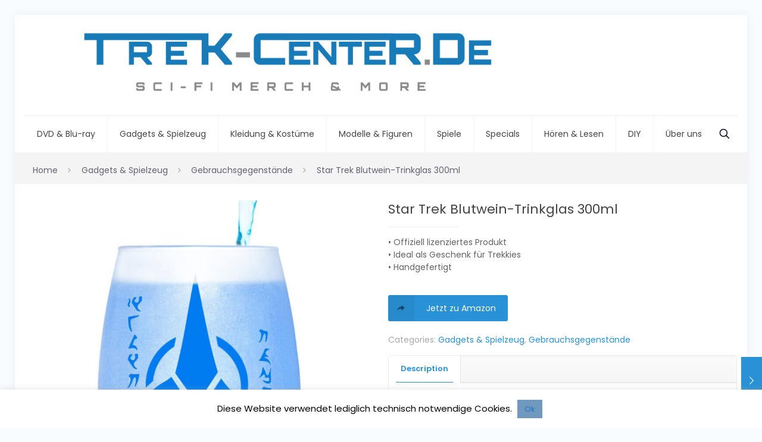

--- FILE ---
content_type: text/html; charset=UTF-8
request_url: https://trek-center.de/produkt/star-trek-glas/
body_size: 13926
content:
<!DOCTYPE html>
<html lang="de" class="no-js " >

<head>

<meta charset="UTF-8" />
<meta name='robots' content='index, follow, max-image-preview:large, max-snippet:-1, max-video-preview:-1' />
	<style>img:is([sizes="auto" i], [sizes^="auto," i]) { contain-intrinsic-size: 3000px 1500px }</style>
	<meta name="format-detection" content="telephone=no">
<meta name="viewport" content="width=device-width, initial-scale=1, maximum-scale=1" />
<link rel="shortcut icon" href="https://trek-center.de/wp-content/uploads/2018/05/trek-center.ico" type="image/x-icon" />
<link rel="apple-touch-icon" href="https://trek-center.de/wp-content/uploads/2018/12/tre-center-apfel.jpg" />

	<!-- This site is optimized with the Yoast SEO plugin v26.3 - https://yoast.com/wordpress/plugins/seo/ -->
	<link media="all" href="https://trek-center.de/wp-content/cache/autoptimize/css/autoptimize_8c9265ada86ea1d4a239e27702df1844.css" rel="stylesheet"><link media="only screen and (max-width: 768px)" href="https://trek-center.de/wp-content/cache/autoptimize/css/autoptimize_541e2ced151704f4ff1844c6de47ec02.css" rel="stylesheet"><title>Star Trek Starfleet Academy Command Trinkglas 300ml</title>
	<meta name="description" content="Star Trek Glas klingonisch mit Gravur - 300 ml Fassungsvermögen, offiziell lizenziert. Jetzt mehr erfahren!" />
	<link rel="canonical" href="https://trek-center.de/produkt/star-trek-glas/" />
	<meta property="og:locale" content="de_DE" />
	<meta property="og:type" content="article" />
	<meta property="og:title" content="Star Trek Starfleet Academy Command Trinkglas 300ml" />
	<meta property="og:description" content="Star Trek Glas klingonisch mit Gravur - 300 ml Fassungsvermögen, offiziell lizenziert. Jetzt mehr erfahren!" />
	<meta property="og:url" content="https://trek-center.de/produkt/star-trek-glas/" />
	<meta property="og:site_name" content="Trek Center" />
	<meta property="article:publisher" content="https://www.facebook.com/Trek-Centerde-1839170196345546/" />
	<meta property="article:modified_time" content="2025-10-01T16:12:10+00:00" />
	<meta property="og:image" content="https://trek-center.de/wp-content/uploads/2018/12/Star-Trek-Trinkglas-Klingonischer-Blutwein.jpg" />
	<meta property="og:image:width" content="850" />
	<meta property="og:image:height" content="850" />
	<meta property="og:image:type" content="image/jpeg" />
	<meta name="twitter:card" content="summary_large_image" />
	<meta name="twitter:label1" content="Geschätzte Lesezeit" />
	<meta name="twitter:data1" content="1 Minute" />
	<!-- / Yoast SEO plugin. -->


<link rel="alternate" type="application/rss+xml" title="Trek Center &raquo; Feed" href="https://trek-center.de/feed/" />
<link rel="alternate" type="application/rss+xml" title="Trek Center &raquo; Kommentar-Feed" href="https://trek-center.de/comments/feed/" />
		<style>
			.lazyload,
			.lazyloading {
				max-width: 100%;
			}
		</style>
		
<style id='classic-theme-styles-inline-css' type='text/css'>
/*! This file is auto-generated */
.wp-block-button__link{color:#fff;background-color:#32373c;border-radius:9999px;box-shadow:none;text-decoration:none;padding:calc(.667em + 2px) calc(1.333em + 2px);font-size:1.125em}.wp-block-file__button{background:#32373c;color:#fff;text-decoration:none}
</style>


<style id='global-styles-inline-css' type='text/css'>
:root{--wp--preset--aspect-ratio--square: 1;--wp--preset--aspect-ratio--4-3: 4/3;--wp--preset--aspect-ratio--3-4: 3/4;--wp--preset--aspect-ratio--3-2: 3/2;--wp--preset--aspect-ratio--2-3: 2/3;--wp--preset--aspect-ratio--16-9: 16/9;--wp--preset--aspect-ratio--9-16: 9/16;--wp--preset--color--black: #000000;--wp--preset--color--cyan-bluish-gray: #abb8c3;--wp--preset--color--white: #ffffff;--wp--preset--color--pale-pink: #f78da7;--wp--preset--color--vivid-red: #cf2e2e;--wp--preset--color--luminous-vivid-orange: #ff6900;--wp--preset--color--luminous-vivid-amber: #fcb900;--wp--preset--color--light-green-cyan: #7bdcb5;--wp--preset--color--vivid-green-cyan: #00d084;--wp--preset--color--pale-cyan-blue: #8ed1fc;--wp--preset--color--vivid-cyan-blue: #0693e3;--wp--preset--color--vivid-purple: #9b51e0;--wp--preset--gradient--vivid-cyan-blue-to-vivid-purple: linear-gradient(135deg,rgba(6,147,227,1) 0%,rgb(155,81,224) 100%);--wp--preset--gradient--light-green-cyan-to-vivid-green-cyan: linear-gradient(135deg,rgb(122,220,180) 0%,rgb(0,208,130) 100%);--wp--preset--gradient--luminous-vivid-amber-to-luminous-vivid-orange: linear-gradient(135deg,rgba(252,185,0,1) 0%,rgba(255,105,0,1) 100%);--wp--preset--gradient--luminous-vivid-orange-to-vivid-red: linear-gradient(135deg,rgba(255,105,0,1) 0%,rgb(207,46,46) 100%);--wp--preset--gradient--very-light-gray-to-cyan-bluish-gray: linear-gradient(135deg,rgb(238,238,238) 0%,rgb(169,184,195) 100%);--wp--preset--gradient--cool-to-warm-spectrum: linear-gradient(135deg,rgb(74,234,220) 0%,rgb(151,120,209) 20%,rgb(207,42,186) 40%,rgb(238,44,130) 60%,rgb(251,105,98) 80%,rgb(254,248,76) 100%);--wp--preset--gradient--blush-light-purple: linear-gradient(135deg,rgb(255,206,236) 0%,rgb(152,150,240) 100%);--wp--preset--gradient--blush-bordeaux: linear-gradient(135deg,rgb(254,205,165) 0%,rgb(254,45,45) 50%,rgb(107,0,62) 100%);--wp--preset--gradient--luminous-dusk: linear-gradient(135deg,rgb(255,203,112) 0%,rgb(199,81,192) 50%,rgb(65,88,208) 100%);--wp--preset--gradient--pale-ocean: linear-gradient(135deg,rgb(255,245,203) 0%,rgb(182,227,212) 50%,rgb(51,167,181) 100%);--wp--preset--gradient--electric-grass: linear-gradient(135deg,rgb(202,248,128) 0%,rgb(113,206,126) 100%);--wp--preset--gradient--midnight: linear-gradient(135deg,rgb(2,3,129) 0%,rgb(40,116,252) 100%);--wp--preset--font-size--small: 13px;--wp--preset--font-size--medium: 20px;--wp--preset--font-size--large: 36px;--wp--preset--font-size--x-large: 42px;--wp--preset--spacing--20: 0.44rem;--wp--preset--spacing--30: 0.67rem;--wp--preset--spacing--40: 1rem;--wp--preset--spacing--50: 1.5rem;--wp--preset--spacing--60: 2.25rem;--wp--preset--spacing--70: 3.38rem;--wp--preset--spacing--80: 5.06rem;--wp--preset--shadow--natural: 6px 6px 9px rgba(0, 0, 0, 0.2);--wp--preset--shadow--deep: 12px 12px 50px rgba(0, 0, 0, 0.4);--wp--preset--shadow--sharp: 6px 6px 0px rgba(0, 0, 0, 0.2);--wp--preset--shadow--outlined: 6px 6px 0px -3px rgba(255, 255, 255, 1), 6px 6px rgba(0, 0, 0, 1);--wp--preset--shadow--crisp: 6px 6px 0px rgba(0, 0, 0, 1);}:where(.is-layout-flex){gap: 0.5em;}:where(.is-layout-grid){gap: 0.5em;}body .is-layout-flex{display: flex;}.is-layout-flex{flex-wrap: wrap;align-items: center;}.is-layout-flex > :is(*, div){margin: 0;}body .is-layout-grid{display: grid;}.is-layout-grid > :is(*, div){margin: 0;}:where(.wp-block-columns.is-layout-flex){gap: 2em;}:where(.wp-block-columns.is-layout-grid){gap: 2em;}:where(.wp-block-post-template.is-layout-flex){gap: 1.25em;}:where(.wp-block-post-template.is-layout-grid){gap: 1.25em;}.has-black-color{color: var(--wp--preset--color--black) !important;}.has-cyan-bluish-gray-color{color: var(--wp--preset--color--cyan-bluish-gray) !important;}.has-white-color{color: var(--wp--preset--color--white) !important;}.has-pale-pink-color{color: var(--wp--preset--color--pale-pink) !important;}.has-vivid-red-color{color: var(--wp--preset--color--vivid-red) !important;}.has-luminous-vivid-orange-color{color: var(--wp--preset--color--luminous-vivid-orange) !important;}.has-luminous-vivid-amber-color{color: var(--wp--preset--color--luminous-vivid-amber) !important;}.has-light-green-cyan-color{color: var(--wp--preset--color--light-green-cyan) !important;}.has-vivid-green-cyan-color{color: var(--wp--preset--color--vivid-green-cyan) !important;}.has-pale-cyan-blue-color{color: var(--wp--preset--color--pale-cyan-blue) !important;}.has-vivid-cyan-blue-color{color: var(--wp--preset--color--vivid-cyan-blue) !important;}.has-vivid-purple-color{color: var(--wp--preset--color--vivid-purple) !important;}.has-black-background-color{background-color: var(--wp--preset--color--black) !important;}.has-cyan-bluish-gray-background-color{background-color: var(--wp--preset--color--cyan-bluish-gray) !important;}.has-white-background-color{background-color: var(--wp--preset--color--white) !important;}.has-pale-pink-background-color{background-color: var(--wp--preset--color--pale-pink) !important;}.has-vivid-red-background-color{background-color: var(--wp--preset--color--vivid-red) !important;}.has-luminous-vivid-orange-background-color{background-color: var(--wp--preset--color--luminous-vivid-orange) !important;}.has-luminous-vivid-amber-background-color{background-color: var(--wp--preset--color--luminous-vivid-amber) !important;}.has-light-green-cyan-background-color{background-color: var(--wp--preset--color--light-green-cyan) !important;}.has-vivid-green-cyan-background-color{background-color: var(--wp--preset--color--vivid-green-cyan) !important;}.has-pale-cyan-blue-background-color{background-color: var(--wp--preset--color--pale-cyan-blue) !important;}.has-vivid-cyan-blue-background-color{background-color: var(--wp--preset--color--vivid-cyan-blue) !important;}.has-vivid-purple-background-color{background-color: var(--wp--preset--color--vivid-purple) !important;}.has-black-border-color{border-color: var(--wp--preset--color--black) !important;}.has-cyan-bluish-gray-border-color{border-color: var(--wp--preset--color--cyan-bluish-gray) !important;}.has-white-border-color{border-color: var(--wp--preset--color--white) !important;}.has-pale-pink-border-color{border-color: var(--wp--preset--color--pale-pink) !important;}.has-vivid-red-border-color{border-color: var(--wp--preset--color--vivid-red) !important;}.has-luminous-vivid-orange-border-color{border-color: var(--wp--preset--color--luminous-vivid-orange) !important;}.has-luminous-vivid-amber-border-color{border-color: var(--wp--preset--color--luminous-vivid-amber) !important;}.has-light-green-cyan-border-color{border-color: var(--wp--preset--color--light-green-cyan) !important;}.has-vivid-green-cyan-border-color{border-color: var(--wp--preset--color--vivid-green-cyan) !important;}.has-pale-cyan-blue-border-color{border-color: var(--wp--preset--color--pale-cyan-blue) !important;}.has-vivid-cyan-blue-border-color{border-color: var(--wp--preset--color--vivid-cyan-blue) !important;}.has-vivid-purple-border-color{border-color: var(--wp--preset--color--vivid-purple) !important;}.has-vivid-cyan-blue-to-vivid-purple-gradient-background{background: var(--wp--preset--gradient--vivid-cyan-blue-to-vivid-purple) !important;}.has-light-green-cyan-to-vivid-green-cyan-gradient-background{background: var(--wp--preset--gradient--light-green-cyan-to-vivid-green-cyan) !important;}.has-luminous-vivid-amber-to-luminous-vivid-orange-gradient-background{background: var(--wp--preset--gradient--luminous-vivid-amber-to-luminous-vivid-orange) !important;}.has-luminous-vivid-orange-to-vivid-red-gradient-background{background: var(--wp--preset--gradient--luminous-vivid-orange-to-vivid-red) !important;}.has-very-light-gray-to-cyan-bluish-gray-gradient-background{background: var(--wp--preset--gradient--very-light-gray-to-cyan-bluish-gray) !important;}.has-cool-to-warm-spectrum-gradient-background{background: var(--wp--preset--gradient--cool-to-warm-spectrum) !important;}.has-blush-light-purple-gradient-background{background: var(--wp--preset--gradient--blush-light-purple) !important;}.has-blush-bordeaux-gradient-background{background: var(--wp--preset--gradient--blush-bordeaux) !important;}.has-luminous-dusk-gradient-background{background: var(--wp--preset--gradient--luminous-dusk) !important;}.has-pale-ocean-gradient-background{background: var(--wp--preset--gradient--pale-ocean) !important;}.has-electric-grass-gradient-background{background: var(--wp--preset--gradient--electric-grass) !important;}.has-midnight-gradient-background{background: var(--wp--preset--gradient--midnight) !important;}.has-small-font-size{font-size: var(--wp--preset--font-size--small) !important;}.has-medium-font-size{font-size: var(--wp--preset--font-size--medium) !important;}.has-large-font-size{font-size: var(--wp--preset--font-size--large) !important;}.has-x-large-font-size{font-size: var(--wp--preset--font-size--x-large) !important;}
:where(.wp-block-post-template.is-layout-flex){gap: 1.25em;}:where(.wp-block-post-template.is-layout-grid){gap: 1.25em;}
:where(.wp-block-columns.is-layout-flex){gap: 2em;}:where(.wp-block-columns.is-layout-grid){gap: 2em;}
:root :where(.wp-block-pullquote){font-size: 1.5em;line-height: 1.6;}
</style>







<style id='woocommerce-inline-inline-css' type='text/css'>
.woocommerce form .form-row .required { visibility: visible; }
</style>








<style id='mfn-dynamic-inline-css' type='text/css'>
form input.display-none{display:none!important}
</style>


<script type="text/javascript" id="cookie-law-info-js-extra">
/* <![CDATA[ */
var Cli_Data = {"nn_cookie_ids":[],"cookielist":[],"non_necessary_cookies":[],"ccpaEnabled":"","ccpaRegionBased":"","ccpaBarEnabled":"","strictlyEnabled":["necessary","obligatoire"],"ccpaType":"gdpr","js_blocking":"","custom_integration":"","triggerDomRefresh":"","secure_cookies":""};
var cli_cookiebar_settings = {"animate_speed_hide":"500","animate_speed_show":"500","background":"#fff","border":"#444","border_on":"","button_1_button_colour":"#7099bf","button_1_button_hover":"#5a7a99","button_1_link_colour":"#1e73be","button_1_as_button":"1","button_1_new_win":"","button_2_button_colour":"#333","button_2_button_hover":"#292929","button_2_link_colour":"#444","button_2_as_button":"","button_2_hidebar":"","button_3_button_colour":"#000","button_3_button_hover":"#000000","button_3_link_colour":"#fff","button_3_as_button":"1","button_3_new_win":"","button_4_button_colour":"#000","button_4_button_hover":"#000000","button_4_link_colour":"#fff","button_4_as_button":"1","button_7_button_colour":"#61a229","button_7_button_hover":"#4e8221","button_7_link_colour":"#fff","button_7_as_button":"1","button_7_new_win":"","font_family":"inherit","header_fix":"","notify_animate_hide":"1","notify_animate_show":"","notify_div_id":"#cookie-law-info-bar","notify_position_horizontal":"right","notify_position_vertical":"bottom","scroll_close":"","scroll_close_reload":"","accept_close_reload":"","reject_close_reload":"","showagain_tab":"","showagain_background":"#fff","showagain_border":"#000","showagain_div_id":"#cookie-law-info-again","showagain_x_position":"100px","text":"#000","show_once_yn":"","show_once":"10000","logging_on":"","as_popup":"","popup_overlay":"1","bar_heading_text":"","cookie_bar_as":"banner","popup_showagain_position":"bottom-right","widget_position":"left"};
var log_object = {"ajax_url":"https:\/\/trek-center.de\/wp-admin\/admin-ajax.php"};
/* ]]> */
</script>

<link rel="https://api.w.org/" href="https://trek-center.de/wp-json/" /><link rel="alternate" title="JSON" type="application/json" href="https://trek-center.de/wp-json/wp/v2/product/249" /><link rel="EditURI" type="application/rsd+xml" title="RSD" href="https://trek-center.de/xmlrpc.php?rsd" />
<meta name="generator" content="WordPress 6.8.3" />
<meta name="generator" content="WooCommerce 5.5.4" />
<link rel='shortlink' href='https://trek-center.de/?p=249' />
<link rel="alternate" title="oEmbed (JSON)" type="application/json+oembed" href="https://trek-center.de/wp-json/oembed/1.0/embed?url=https%3A%2F%2Ftrek-center.de%2Fprodukt%2Fstar-trek-glas%2F" />
<link rel="alternate" title="oEmbed (XML)" type="text/xml+oembed" href="https://trek-center.de/wp-json/oembed/1.0/embed?url=https%3A%2F%2Ftrek-center.de%2Fprodukt%2Fstar-trek-glas%2F&#038;format=xml" />
<style type="text/css">.aawp .aawp-tb__row--highlight{background-color:#256aaf;}.aawp .aawp-tb__row--highlight{color:#fff;}.aawp .aawp-tb__row--highlight a{color:#fff;}</style><!-- start Simple Custom CSS and JS -->
<style type="text/css">
.single-product .woocommerce-product-gallery__image a {
    pointer-events: none !important;
    cursor: default !important;</style>
<!-- end Simple Custom CSS and JS -->
<!-- start Simple Custom CSS and JS -->
<style type="text/css">
/* CSS Code hier einfügen.

Zum Beispiel:
.example {
    color: red;
}

Um dein CSS-Wissen zu prüfen, teste es hier http://www.w3schools.com/css/css_syntax.asp

Kommentarende*/ 

.single-product .title { display: none !important; }
</style>
<!-- end Simple Custom CSS and JS -->
<!-- start Simple Custom CSS and JS -->
<style type="text/css">
.woocommerce .product div.entry-summary h1.product_title {
  font-size: 22px; line-height: 30px !important;
}</style>
<!-- end Simple Custom CSS and JS -->
<!-- start Simple Custom CSS and JS -->
<style type="text/css">
 .date {display: none;}</style>
<!-- end Simple Custom CSS and JS -->
<!-- start Simple Custom CSS and JS -->
<style type="text/css">
function en_redirect_attachment_page() {
 if ( is_attachment() ) {
 global $post;
 if ( $post && $post->post_parent ) {
 wp_redirect( esc_url( get_permalink( $post->post_parent ) ), 301 );
 exit;
 } else {
 wp_redirect( esc_url( home_url( '/' ) ), 301 );
 exit;
 }
 }
}
add_action( 'template_redirect', 'en_redirect_attachment_page' );</style>
<!-- end Simple Custom CSS and JS -->
<!-- start Simple Custom CSS and JS -->
<style type="text/css">
/* Add your CSS code here.
                     
For example:
.example {
    color: red;
}

For brushing up on your CSS knowledge, check out http://www.w3schools.com/css/css_syntax.asp

End of comment */ 

.shop-filters {
	display:none !important;
}</style>
<!-- end Simple Custom CSS and JS -->
<!-- start Simple Custom CSS and JS -->
<style type="text/css">
/* Add your CSS code here.
                     
For example:
.example {
    color: red;
}

For brushing up on your CSS knowledge, check out http://www.w3schools.com/css/css_syntax.asp

End of comment */ 


.single-product .post-nav { display: none !important; }

</style>
<!-- end Simple Custom CSS and JS -->
		<script>
			document.documentElement.className = document.documentElement.className.replace('no-js', 'js');
		</script>
			<noscript><style>.woocommerce-product-gallery{ opacity: 1 !important; }</style></noscript>
			<style type="text/css" id="wp-custom-css">
			/*
Füge deinen eigenen CSS-Code nach diesem Kommentar hinter dem abschließenden Schrägstrich ein. 

Klicke auf das Hilfe-Symbol oben, um mehr zu erfahren.
*/

.single-product-main-image {
pointer-events: none;
}

@media (max-width: 480px) {
    .wc-block-handpicked-products .wc-block-grid__products {
        display: flex !important;       
    }
    .wc-block-handpicked-products .wc-block-grid__product {
        flex: 1 0 50% !important;
    }
}
.wc-block-handpicked-products .wc-block-grid__product-title {
font-size: 1.5em;
font-weight: 500;
}		</style>
		
</head>

<body class="wp-singular product-template-default single single-product postid-249 wp-theme-betheme theme-betheme aawp-custom woocommerce woocommerce-page woocommerce-no-js  color-custom content-brightness-light input-brightness-light style-default button-default layout-boxed header-stack header-left sticky-tb-color ab-hide subheader-both-left boxed2fw mobile-tb-left mobile-mini-ml-lc mobile-header-mini mobile-icon-user-ss mobile-icon-wishlist-ss mobile-icon-search-ss mobile-icon-wpml-ss mobile-icon-action-ss be-page-15 be-reg-2602 stock-disabled reviews-disabled mfn-variable-swatches mfn-hidden-icon-count product-zoom-disabled">

	<!-- mfn_hook_top --><!-- mfn_hook_top -->
	
	
	<div id="Wrapper">

		
		
		<div id="Header_wrapper" class="" >

			<header id="Header">


<div class="header_placeholder"></div>

<div id="Top_bar" class="loading">

	<div class="container">
		<div class="column one">

			<div class="top_bar_left clearfix">

				<div class="logo"><a id="logo" href="https://trek-center.de" title="Trek Center" data-height="60" data-padding="15"><img class="logo-main scale-with-grid lazyload" data-src="https://trek-center.de/wp-content/uploads/2022/03/Associates_-LLC3-small.png" data-retina="" data-height="139" alt="Associates_-LLC3-small"  data-no-retina src="[data-uri]" style="--smush-placeholder-width: 800px; --smush-placeholder-aspect-ratio: 800/139;" /><img class="logo-sticky scale-with-grid lazyload" data-src="https://trek-center.de/wp-content/uploads/2022/03/Associates_-LLC3-small.png" data-retina="" data-height="139" alt="Associates_-LLC3-small"  data-no-retina src="[data-uri]" style="--smush-placeholder-width: 800px; --smush-placeholder-aspect-ratio: 800/139;" /><img class="logo-mobile scale-with-grid lazyload" data-src="https://trek-center.de/wp-content/uploads/2022/03/Associates_-LLC3-small.png" data-retina="" data-height="139" alt="Associates_-LLC3-small"  data-no-retina src="[data-uri]" style="--smush-placeholder-width: 800px; --smush-placeholder-aspect-ratio: 800/139;" /><img class="logo-mobile-sticky scale-with-grid lazyload" data-src="https://trek-center.de/wp-content/uploads/2022/03/Associates_-LLC3-small.png" data-retina="" data-height="139" alt="Associates_-LLC3-small"  data-no-retina src="[data-uri]" style="--smush-placeholder-width: 800px; --smush-placeholder-aspect-ratio: 800/139;" /></a></div>
				<div class="menu_wrapper">
					<nav id="menu"><ul id="menu-menu-1" class="menu menu-main"><li id="menu-item-515" class="menu-item menu-item-type-custom menu-item-object-custom menu-item-has-children"><a href="https://trek-center.de/produkt-kategorie/dvd-blu-ray/"><span>DVD &#038; Blu-ray</span></a>
<ul class="sub-menu">
	<li id="menu-item-120" class="menu-item menu-item-type-taxonomy menu-item-object-product_cat"><a href="https://trek-center.de/produkt-kategorie/dvd-blu-ray/serien/"><span>Serien</span></a></li>
	<li id="menu-item-116" class="menu-item menu-item-type-taxonomy menu-item-object-product_cat"><a href="https://trek-center.de/produkt-kategorie/dvd-blu-ray/kinofilme/"><span>Kinofilme</span></a></li>
	<li id="menu-item-347" class="menu-item menu-item-type-custom menu-item-object-custom"><a href="https://trek-center.de/produkt-kategorie/dvd-blu-ray/specials/"><span>Specials</span></a></li>
	<li id="menu-item-3645" class="menu-item menu-item-type-post_type menu-item-object-page"><a href="https://trek-center.de/star-trek-fanfilme/"><span>Star Trek Fanfilme</span></a></li>
</ul>
</li>
<li id="menu-item-513" class="menu-item menu-item-type-custom menu-item-object-custom menu-item-has-children"><a href="https://trek-center.de/produkt-kategorie/gadgets-spielzeug/"><span>Gadgets &#038; Spielzeug</span></a>
<ul class="sub-menu">
	<li id="menu-item-89" class="menu-item menu-item-type-taxonomy menu-item-object-product_cat current-product-ancestor current-menu-parent current-product-parent"><a href="https://trek-center.de/produkt-kategorie/gadgets-spielzeug/gebrauchsgegenstaende/"><span>Gebrauchsgegenstände</span></a></li>
	<li id="menu-item-90" class="menu-item menu-item-type-taxonomy menu-item-object-product_cat"><a href="https://trek-center.de/produkt-kategorie/gadgets-spielzeug/spielzeug-replica/"><span>Spielzeug &amp; Replica</span></a></li>
	<li id="menu-item-91" class="menu-item menu-item-type-taxonomy menu-item-object-product_cat"><a href="https://trek-center.de/produkt-kategorie/gadgets-spielzeug/witzige-gadgets/"><span>Witzige Gadgets</span></a></li>
	<li id="menu-item-1354" class="menu-item menu-item-type-post_type menu-item-object-page"><a href="https://trek-center.de/aufkleber-buttons-patches/"><span>Aufkleber, Buttons &#038; Patches</span></a></li>
</ul>
</li>
<li id="menu-item-509" class="menu-item menu-item-type-custom menu-item-object-custom menu-item-has-children"><a href="https://trek-center.de/produkt-kategorie/kleidung-kostueme/"><span>Kleidung &#038; Kostüme</span></a>
<ul class="sub-menu">
	<li id="menu-item-87" class="menu-item menu-item-type-taxonomy menu-item-object-product_cat"><a href="https://trek-center.de/produkt-kategorie/kleidung-kostueme/kostueme/"><span>Kostüme</span></a></li>
	<li id="menu-item-88" class="menu-item menu-item-type-taxonomy menu-item-object-product_cat"><a href="https://trek-center.de/produkt-kategorie/kleidung-kostueme/star-trek-shirts/"><span>T-Shirts</span></a></li>
	<li id="menu-item-2222" class="menu-item menu-item-type-custom menu-item-object-custom"><a href="https://trek-center.de/produkt-kategorie/kleidung-kostueme/hoodies-pullover/"><span>Hoodies &#038; Pullover</span></a></li>
	<li id="menu-item-86" class="menu-item menu-item-type-taxonomy menu-item-object-product_cat"><a href="https://trek-center.de/produkt-kategorie/kleidung-kostueme/accessories/"><span>Accessories</span></a></li>
	<li id="menu-item-1378" class="menu-item menu-item-type-post_type menu-item-object-page"><a href="https://trek-center.de/star-trek-schmuck/"><span>Star Trek Schmuck</span></a></li>
	<li id="menu-item-1351" class="menu-item menu-item-type-post_type menu-item-object-page"><a href="https://trek-center.de/taschen-beutel/"><span>Taschen &#038; Beutel</span></a></li>
	<li id="menu-item-1516" class="menu-item menu-item-type-post_type menu-item-object-page"><a href="https://trek-center.de/kostueme-fuer-kinder/"><span>Kostüme für Kinder</span></a></li>
	<li id="menu-item-2084" class="menu-item menu-item-type-post_type menu-item-object-page"><a href="https://trek-center.de/star-trek-bettwaesche/"><span>Star Trek Bettwäsche</span></a></li>
</ul>
</li>
<li id="menu-item-507" class="menu-item menu-item-type-custom menu-item-object-custom menu-item-has-children"><a href="https://trek-center.de/produkt-kategorie/modelle-figuren/"><span>Modelle &#038; Figuren</span></a>
<ul class="sub-menu">
	<li id="menu-item-84" class="menu-item menu-item-type-taxonomy menu-item-object-product_cat"><a href="https://trek-center.de/produkt-kategorie/modelle-figuren/actionfiguren/"><span>Star Trek Actionfiguren</span></a></li>
	<li id="menu-item-85" class="menu-item menu-item-type-taxonomy menu-item-object-product_cat"><a href="https://trek-center.de/produkt-kategorie/modelle-figuren/schiffsmodelle/"><span>Schiffsmodelle</span></a></li>
</ul>
</li>
<li id="menu-item-504" class="menu-item menu-item-type-custom menu-item-object-custom menu-item-has-children"><a href="https://trek-center.de/produkt-kategorie/spiele/"><span>Spiele</span></a>
<ul class="sub-menu">
	<li id="menu-item-81" class="menu-item menu-item-type-taxonomy menu-item-object-product_cat"><a href="https://trek-center.de/produkt-kategorie/spiele/star-trek-brettspiele/"><span>Star Trek Brettspiele</span></a></li>
	<li id="menu-item-82" class="menu-item menu-item-type-taxonomy menu-item-object-product_cat"><a href="https://trek-center.de/produkt-kategorie/spiele/pc-spiele/"><span>PC Spiele</span></a></li>
	<li id="menu-item-1406" class="menu-item menu-item-type-post_type menu-item-object-page"><a href="https://trek-center.de/konsolen-spiele/"><span>Star Trek Konsolen-Spiele</span></a></li>
	<li id="menu-item-2295" class="menu-item menu-item-type-post_type menu-item-object-page"><a href="https://trek-center.de/star-trek-malbuecher/"><span>Star Trek Malbücher</span></a></li>
</ul>
</li>
<li id="menu-item-686" class="menu-item menu-item-type-post_type menu-item-object-page menu-item-has-children"><a href="https://trek-center.de/specials/"><span>Specials</span></a>
<ul class="sub-menu">
	<li id="menu-item-918" class="menu-item menu-item-type-post_type menu-item-object-page"><a href="https://trek-center.de/specials/top-10-star-trek-folgen/"><span>Top 10 Star Trek Folgen</span></a></li>
	<li id="menu-item-687" class="menu-item menu-item-type-post_type menu-item-object-page"><a href="https://trek-center.de/specials/star-trek-earl-grey-tee/"><span>Star Trek &#038; Earl Grey Tee</span></a></li>
	<li id="menu-item-850" class="menu-item menu-item-type-post_type menu-item-object-page"><a href="https://trek-center.de/specials/star-trek-uniformen-guide/"><span>Star Trek Uniformen Guide</span></a></li>
	<li id="menu-item-1142" class="menu-item menu-item-type-post_type menu-item-object-page"><a href="https://trek-center.de/specials/star-trek-wissen/"><span>Star Trek Wissen</span></a></li>
	<li id="menu-item-1453" class="menu-item menu-item-type-post_type menu-item-object-page"><a href="https://trek-center.de/specials/themenseite-spiegeluniversum/"><span>Themenseite Spiegeluniversum</span></a></li>
	<li id="menu-item-2825" class="menu-item menu-item-type-post_type menu-item-object-page"><a href="https://trek-center.de/specials/star-trek-folgen-specials/"><span>Star Trek Folgen Specials</span></a></li>
	<li id="menu-item-987" class="menu-item menu-item-type-post_type menu-item-object-page"><a href="https://trek-center.de/specials/star-trek-poster/"><span>Star Trek Poster</span></a></li>
	<li id="menu-item-1798" class="menu-item menu-item-type-post_type menu-item-object-page menu-item-has-children"><a href="https://trek-center.de/specials/weltraum-shop/"><span>Weltraum-Shop</span></a>
	<ul class="sub-menu">
		<li id="menu-item-1923" class="menu-item menu-item-type-post_type menu-item-object-page"><a href="https://trek-center.de/specials/weltraum-shop/weltraum-kleidung/"><span>Weltraum Kleidung</span></a></li>
		<li id="menu-item-1922" class="menu-item menu-item-type-post_type menu-item-object-page"><a href="https://trek-center.de/specials/weltraum-shop/weltraum-poster/"><span>Weltraum-Poster</span></a></li>
		<li id="menu-item-1917" class="menu-item menu-item-type-post_type menu-item-object-page"><a href="https://trek-center.de/specials/weltraum-shop/modelle-und-spielzeug/"><span>Modelle und Spielzeug</span></a></li>
		<li id="menu-item-1921" class="menu-item menu-item-type-post_type menu-item-object-page"><a href="https://trek-center.de/specials/weltraum-shop/weltraum-lampen/"><span>Weltraum Lampen</span></a></li>
		<li id="menu-item-1920" class="menu-item menu-item-type-post_type menu-item-object-page"><a href="https://trek-center.de/specials/weltraum-shop/meteoriten/"><span>Meteoriten</span></a></li>
		<li id="menu-item-1919" class="menu-item menu-item-type-post_type menu-item-object-page"><a href="https://trek-center.de/specials/weltraum-shop/weltraum-puzzle/"><span>Weltraum Puzzles</span></a></li>
		<li id="menu-item-1918" class="menu-item menu-item-type-post_type menu-item-object-page"><a href="https://trek-center.de/specials/weltraum-shop/aktivitaeten-fuer-weltraum-fans/"><span>Aktivitäten für Weltraum-Fans</span></a></li>
	</ul>
</li>
</ul>
</li>
<li id="menu-item-1237" class="menu-item menu-item-type-post_type menu-item-object-page menu-item-has-children"><a href="https://trek-center.de/hoeren-lesen/"><span>Hören &#038; Lesen</span></a>
<ul class="sub-menu">
	<li id="menu-item-961" class="menu-item menu-item-type-post_type menu-item-object-page"><a href="https://trek-center.de/hoeren-lesen/star-trek-buecher/"><span>Bücher</span></a></li>
	<li id="menu-item-1238" class="menu-item menu-item-type-post_type menu-item-object-page"><a href="https://trek-center.de/hoeren-lesen/star-trek-hoerbuecher/"><span>Star Trek Hörbücher</span></a></li>
	<li id="menu-item-1599" class="menu-item menu-item-type-post_type menu-item-object-page"><a href="https://trek-center.de/hoeren-lesen/star-trek-comics/"><span>Star Trek Comics</span></a></li>
	<li id="menu-item-1545" class="menu-item menu-item-type-post_type menu-item-object-page"><a href="https://trek-center.de/hoeren-lesen/star-trek-musik/"><span>Star Trek Musik</span></a></li>
</ul>
</li>
<li id="menu-item-482" class="menu-item menu-item-type-custom menu-item-object-custom"><a href="http://trek-center.de/produkt-kategorie/diy-&amp;-free/"><span>DIY</span></a></li>
<li id="menu-item-3778" class="menu-item menu-item-type-post_type menu-item-object-page"><a href="https://trek-center.de/ueber-trek-center-de/"><span>Über uns</span></a></li>
</ul></nav><a class="responsive-menu-toggle " href="#" aria-label="Mobile menu"><i class="icon-menu-fine" aria-hidden="true"></i></a>				</div>

				<div class="secondary_menu_wrapper">
									</div>

				<div class="banner_wrapper">
									</div>

			</div>

			<div class="top_bar_right hide-total-desktop hide-total-tablet hide-total-mobile"><div class="top_bar_right_wrapper"><a id="search_button" class="top-bar-right-icon top-bar-right-icon-search" href="#"><svg width="26" viewBox="0 0 26 26" aria-label="Search icon"><defs><style>.path{fill:none;stroke:#000;stroke-miterlimit:10;stroke-width:1.5px;}</style></defs><circle class="path" cx="11.35" cy="11.35" r="6"/><line class="path" x1="15.59" y1="15.59" x2="20.65" y2="20.65"/></svg></a></div></div>
			<div class="search_wrapper">
				
<form method="get" id="searchform" action="https://trek-center.de/">

	
  <svg class="icon_search" width="26" viewBox="0 0 26 26"><defs><style>.path{fill:none;stroke:#000;stroke-miterlimit:10;stroke-width:1.5px;}</style></defs><circle class="path" cx="11.35" cy="11.35" r="6"></circle><line class="path" x1="15.59" y1="15.59" x2="20.65" y2="20.65"></line></svg>
  <span class="mfn-close-icon icon_close"><span class="icon">✕</span></span>

	<input type="text" class="field" name="s" autocomplete="off" placeholder="Enter your search" />
	<input type="submit" class="display-none" value="" />

</form>
			</div>

		</div>
	</div>
</div>
</header>
			<div id="Subheader"><div class="container"><div class="column one"><h2 class="title">Star Trek Fanartikel &#038; Infos</h2><ul class="breadcrumbs woocommerce-breadcrumb"><li><a href="https://trek-center.de">Home</a><span><i class="icon-right-open"></i></span></li><li><a href="https://trek-center.de/produkt-kategorie/gadgets-spielzeug/">Gadgets &amp; Spielzeug</a><span><i class="icon-right-open"></i></span></li><li><a href="https://trek-center.de/produkt-kategorie/gadgets-spielzeug/gebrauchsgegenstaende/">Gebrauchsgegenstände</a><span><i class="icon-right-open"></i></span></li><li>Star Trek Blutwein-Trinkglas 300ml<span><i class="icon-right-open"></i></span></li></ul></div></div></div>
		</div>

		<!-- mfn_hook_content_before --><!-- mfn_hook_content_before -->
<div id="Content">
	<div class="content_wrapper clearfix">

		<div class="sections_group">
			<div class="entry-content" itemprop="mainContentOfPage">

				<div class="section woocommerce_before_main_content">
					<div class="section_wrapper">
						<div class="column column-margin-0px one">
													</div>
					</div>
				</div>

				<div class="section section_product_before_tabs"><div class="section_wrapper clearfix"><div class="woocommerce-notices-wrapper"></div>
<div id="product-249" class="style-tabs no-share product type-product post-249 status-publish first instock product_cat-gadgets-spielzeug product_cat-gebrauchsgegenstaende has-post-thumbnail shipping-taxable product-type-external" >

	<a class="fixed-nav fixed-nav-next format- style-default" href="https://trek-center.de/produkt/star-trek-discovery-damen-kostuem-oberteil-wissenschaft/"><span class="arrow"><i class="icon-right-open-big"></i></span><div class="photo"><img width="80" height="80" data-src="https://trek-center.de/wp-content/uploads/2019/01/Star-Trek-Disco-Kostüm-Damen-Oberteil-80x80.jpg" class="attachment-blog-navi size-blog-navi wp-post-image lazyload" alt="Star Trek Disco Kostüm Damen (Oberteil)" decoding="async" data-srcset="https://trek-center.de/wp-content/uploads/2019/01/Star-Trek-Disco-Kostüm-Damen-Oberteil-80x80.jpg 80w, https://trek-center.de/wp-content/uploads/2019/01/Star-Trek-Disco-Kostüm-Damen-Oberteil-500x500.jpg 500w, https://trek-center.de/wp-content/uploads/2019/01/Star-Trek-Disco-Kostüm-Damen-Oberteil-300x300.jpg 300w, https://trek-center.de/wp-content/uploads/2019/01/Star-Trek-Disco-Kostüm-Damen-Oberteil-150x150.jpg 150w, https://trek-center.de/wp-content/uploads/2019/01/Star-Trek-Disco-Kostüm-Damen-Oberteil-50x50.jpg 50w, https://trek-center.de/wp-content/uploads/2019/01/Star-Trek-Disco-Kostüm-Damen-Oberteil-85x85.jpg 85w" data-sizes="(max-width: 80px) 100vw, 80px" src="[data-uri]" style="--smush-placeholder-width: 80px; --smush-placeholder-aspect-ratio: 80/80;" /></div><div class="desc"><h6>Star Trek Discovery Damen Kostüm-Oberteil: Wissenschaft</h6><span class="date"><i class="icon-clock"></i>5. Januar 2019</span></div></a><div class="column one post-nav "><ul class="next-prev-nav"><li class="next"><a class="button default the-icon" href="https://trek-center.de/produkt/star-trek-discovery-damen-kostuem-oberteil-wissenschaft/"><span class="button_icon"><i class="icon-right-open"></i></span></a></li></ul><a class="list-nav" href="https://trek-center.de/"><i class="icon-layout"></i>Show all</a></div>
	<div class="product_wrapper clearfix">

		<div class="product_image_wrapper column one-second">
			<div class="mcb-column-inner clearfix">

				
<div class="woocommerce-product-gallery woocommerce-product-gallery--with-images woocommerce-product-gallery--columns-4 images " data-columns="4" style="opacity: 0; transition: opacity .25s ease-in-out;">

	
	<figure class="woocommerce-product-gallery__wrapper" data-columns="4">

		<div data-thumb="https://trek-center.de/wp-content/uploads/2018/12/Star-Trek-Trinkglas-Klingonischer-Blutwein-300x300.jpg" data-thumb-alt="Star Trek Trinkglas Klingonischer Blutwein" class="woocommerce-product-gallery__image"><a href="https://trek-center.de/wp-content/uploads/2018/12/Star-Trek-Trinkglas-Klingonischer-Blutwein.jpg"><img loading="lazy" width="800" height="800" src="https://trek-center.de/wp-content/uploads/2018/12/Star-Trek-Trinkglas-Klingonischer-Blutwein-800x800.jpg" class="wp-post-image" alt="Star Trek Trinkglas Klingonischer Blutwein" title="Star Trek Trinkglas Klingonischer Blutwein" data-caption="" data-src="https://trek-center.de/wp-content/uploads/2018/12/Star-Trek-Trinkglas-Klingonischer-Blutwein.jpg" data-large_image="https://trek-center.de/wp-content/uploads/2018/12/Star-Trek-Trinkglas-Klingonischer-Blutwein.jpg" data-large_image_width="850" data-large_image_height="850" decoding="async" fetchpriority="high" srcset="https://trek-center.de/wp-content/uploads/2018/12/Star-Trek-Trinkglas-Klingonischer-Blutwein-800x800.jpg 800w, https://trek-center.de/wp-content/uploads/2018/12/Star-Trek-Trinkglas-Klingonischer-Blutwein-300x300.jpg 300w, https://trek-center.de/wp-content/uploads/2018/12/Star-Trek-Trinkglas-Klingonischer-Blutwein-150x150.jpg 150w, https://trek-center.de/wp-content/uploads/2018/12/Star-Trek-Trinkglas-Klingonischer-Blutwein-768x768.jpg 768w, https://trek-center.de/wp-content/uploads/2018/12/Star-Trek-Trinkglas-Klingonischer-Blutwein-146x146.jpg 146w, https://trek-center.de/wp-content/uploads/2018/12/Star-Trek-Trinkglas-Klingonischer-Blutwein-50x50.jpg 50w, https://trek-center.de/wp-content/uploads/2018/12/Star-Trek-Trinkglas-Klingonischer-Blutwein-75x75.jpg 75w, https://trek-center.de/wp-content/uploads/2018/12/Star-Trek-Trinkglas-Klingonischer-Blutwein-85x85.jpg 85w, https://trek-center.de/wp-content/uploads/2018/12/Star-Trek-Trinkglas-Klingonischer-Blutwein-80x80.jpg 80w, https://trek-center.de/wp-content/uploads/2018/12/Star-Trek-Trinkglas-Klingonischer-Blutwein-500x500.jpg 500w, https://trek-center.de/wp-content/uploads/2018/12/Star-Trek-Trinkglas-Klingonischer-Blutwein.jpg 850w" sizes="(max-width: 800px) 100vw, 800px" /></a></div>					</figure>

</div>


			</div>
		</div>

		<div class="entry-summary column one-second">
			<div class="mcb-column-inner">

				<h1 class="product_title entry-title">
	Star Trek Blutwein-Trinkglas 300ml</h1>
<p class="price"></p>
<div class="woocommerce-product-details__short-description">
	<ul>
<li>• Offiziell lizenziertes Produkt</li>
<li>• Ideal als Geschenk für Trekkies</li>
<li>• Handgefertigt</li>
</ul>
<p>&nbsp;</p>
</div>

<p class="cart">
	<a target="_blank" class="button button_theme has-icon" href="https://amzn.to/4mO7ovU" rel="nofollow">
		<span class="button_icon"><i class="icon-forward"></i></span>
		<span class="button_label">Jetzt zu Amazon</span>
	</a>
</p>


<div class="product_meta">

	
	
	<span class="posted_in">Categories: <a href="https://trek-center.de/produkt-kategorie/gadgets-spielzeug/" rel="tag">Gadgets &amp; Spielzeug</a>, <a href="https://trek-center.de/produkt-kategorie/gadgets-spielzeug/gebrauchsgegenstaende/" rel="tag">Gebrauchsgegenstände</a></span>
	
	
</div>

	
		<div class="jq-tabs tabs_wrapper">

			<ul class="tabs wc-tabs" role="tablist">
									<li class="description_tab" id="tab-title-description" role="tab" aria-controls="tab-description">
						<a href="#tab-description">
							Description						</a>
					</li>
							</ul>

			<div id="tab-description">
<div class="mfn-builder-content"></div><div class="section the_content has_content"><div class="section_wrapper"><div class="the_content_wrapper "><h2>Handgefertigtes, lizenziertes Star Trek Glas</h2>
<p>Auch Star Trek Fans müssen trinken &#8211; warum dann nicht gleich zu passenden Trekkie-Gläsern greifen?</p>
<p>Ob synthetische Getränke in Zehn Vorne, ein guter Aldeberan Whiskey oder <a href="/produkt/diy-romulanisches-ale-cocktail-drink/">Romulan Ale</a>, das gravierte Blutwein-Trinkglas eignet sich für jeden Anlass! Das offiziell lizenzierte Star Trek Glas macht einen robusten, wertigen Eindruck und ist eines klingonischen Captains wahrhaft würdig. Und immer an Scottys Worte denken:</p>
<p><strong><em> &#8222;Betrinken sie sich nie, wenn sie nicht bereit sind, am nächsten Tag dafür zu bezahlen.&#8220;</em></strong></p>
<p><strong>Fakten:</strong></p>
<ul>
<li>Graviertes Trinkglas: klingonisches Logo + klingonischer Toast &#8222;IwlIj jachjaj&#8220; (May your blood scream)</li>
<li>Fassungsvermögen: circa 300ml</li>
<li>Spülmaschinenfest</li>
<li>Sauber verarbeitet</li>
<li>Mattiertes weiß</li>
<li>Offiziell lizenziert</li>
</ul>
<p>Tolles Star Trek Glas mit schickem, hochwertiger Gravur.</p>
</div></div></div></div>
		</div>

	

			</div>
		</div>

		
	</div>

	
	
	<section class="up-sells upsells products">
					<h3>You may also like&hellip;</h3>
		
		
<div class="products_wrapper mfn-woo-products isotope_wrapper default-woo-loop lm_wrapper">
	<ul class="products ">

			
				<li class="isotope-item align-center product type-product post-472 status-publish first instock product_cat-gadgets-spielzeug product_cat-witzige-gadgets has-post-thumbnail shipping-taxable product-type-external" >

	<div class="mfn-li-product-row mfn-li-product-row-image"><div class="image_frame scale-with-grid product-loop-thumb" ontouchstart="this.classList.toggle('hover');"><div class="image_wrapper "><a href="https://trek-center.de/produkt/pflaumi-pflaumensaft-ein-getraenk-fuer-krieger/"><div class="mask"></div><img width="500" height="500" data-src="https://trek-center.de/wp-content/uploads/2020/10/Pflaumensaft-das-Getraenk-fuer-Krieger-500x500.jpg" class="image-primary scale-with-grid wp-post-image lazyload" alt="Pflaumi Pflaumensaft von Rabenhorst, das Getränk für Krieger" decoding="async" data-srcset="https://trek-center.de/wp-content/uploads/2020/10/Pflaumensaft-das-Getraenk-fuer-Krieger-500x500.jpg 500w, https://trek-center.de/wp-content/uploads/2020/10/Pflaumensaft-das-Getraenk-fuer-Krieger-300x300.jpg 300w, https://trek-center.de/wp-content/uploads/2020/10/Pflaumensaft-das-Getraenk-fuer-Krieger-150x150.jpg 150w, https://trek-center.de/wp-content/uploads/2020/10/Pflaumensaft-das-Getraenk-fuer-Krieger-768x768.jpg 768w, https://trek-center.de/wp-content/uploads/2020/10/Pflaumensaft-das-Getraenk-fuer-Krieger-146x146.jpg 146w, https://trek-center.de/wp-content/uploads/2020/10/Pflaumensaft-das-Getraenk-fuer-Krieger-50x50.jpg 50w, https://trek-center.de/wp-content/uploads/2020/10/Pflaumensaft-das-Getraenk-fuer-Krieger-75x75.jpg 75w, https://trek-center.de/wp-content/uploads/2020/10/Pflaumensaft-das-Getraenk-fuer-Krieger-85x85.jpg 85w, https://trek-center.de/wp-content/uploads/2020/10/Pflaumensaft-das-Getraenk-fuer-Krieger-80x80.jpg 80w, https://trek-center.de/wp-content/uploads/2020/10/Pflaumensaft-das-Getraenk-fuer-Krieger.jpg 800w" data-sizes="(max-width: 500px) 100vw, 500px" src="[data-uri]" style="--smush-placeholder-width: 500px; --smush-placeholder-aspect-ratio: 500/500;" /></a><div class="image_links"><a class="link" href="https://trek-center.de/produkt/pflaumi-pflaumensaft-ein-getraenk-fuer-krieger/"><svg viewBox="0 0 26 26"><defs><style>.path{fill:none;stroke:#333;stroke-miterlimit:10;stroke-width:1.5px;}</style></defs><g><path d="M10.17,8.76l2.12-2.12a5,5,0,0,1,7.07,0h0a5,5,0,0,1,0,7.07l-2.12,2.12" class="path"/><path d="M15.83,17.24l-2.12,2.12a5,5,0,0,1-7.07,0h0a5,5,0,0,1,0-7.07l2.12-2.12" class="path"/><line x1="10.17" y1="15.83" x2="15.83" y2="10.17" class="path"/></g></svg></a></div></div><a href="https://trek-center.de/produkt/pflaumi-pflaumensaft-ein-getraenk-fuer-krieger/"><span class="product-loading-icon added-cart"></span></a></div></div>
	<div class="desc">

		<h4><a href="https://trek-center.de/produkt/pflaumi-pflaumensaft-ein-getraenk-fuer-krieger/">Pflaumi Pflaumensaft &#8211; ein Getränk für Krieger</a></h4>
		<div class="excerpt excerpt-1"><ul>
<li>• Ein Getränk für Krieger!</li>
<li>• Das perfekte Nerd-Geschenk</li>
<li>• Pflaumensaft!!</li>
</ul>
<p>&nbsp;</p>
</div>
<div class="mfn-li-product-row mfn-li-product-row-button hide-button"></div>
	</div>

</li>

			
				<li class="isotope-item align-center product type-product post-189 status-publish instock product_cat-gadgets-spielzeug product_cat-gebrauchsgegenstaende has-post-thumbnail shipping-taxable product-type-external" >

	<div class="mfn-li-product-row mfn-li-product-row-image"><div class="image_frame scale-with-grid product-loop-thumb" ontouchstart="this.classList.toggle('hover');"><div class="image_wrapper "><a href="https://trek-center.de/produkt/starfleet-tasse-schwarz/"><div class="mask"></div><img width="500" height="500" data-src="https://trek-center.de/wp-content/uploads/2021/03/Star-Trek-Tasse-Tea-Earl-Grey-Hot-500x500.jpg" class="image-primary scale-with-grid wp-post-image lazyload" alt="Star Trek Tasse Tea Earl Grey Hot" decoding="async" data-srcset="https://trek-center.de/wp-content/uploads/2021/03/Star-Trek-Tasse-Tea-Earl-Grey-Hot-500x500.jpg 500w, https://trek-center.de/wp-content/uploads/2021/03/Star-Trek-Tasse-Tea-Earl-Grey-Hot-150x150.jpg 150w, https://trek-center.de/wp-content/uploads/2021/03/Star-Trek-Tasse-Tea-Earl-Grey-Hot-145x146.jpg 145w, https://trek-center.de/wp-content/uploads/2021/03/Star-Trek-Tasse-Tea-Earl-Grey-Hot-50x50.jpg 50w, https://trek-center.de/wp-content/uploads/2021/03/Star-Trek-Tasse-Tea-Earl-Grey-Hot-75x75.jpg 75w, https://trek-center.de/wp-content/uploads/2021/03/Star-Trek-Tasse-Tea-Earl-Grey-Hot-85x85.jpg 85w, https://trek-center.de/wp-content/uploads/2021/03/Star-Trek-Tasse-Tea-Earl-Grey-Hot-80x80.jpg 80w, https://trek-center.de/wp-content/uploads/2021/03/Star-Trek-Tasse-Tea-Earl-Grey-Hot-300x300.jpg 300w" data-sizes="(max-width: 500px) 100vw, 500px" src="[data-uri]" style="--smush-placeholder-width: 500px; --smush-placeholder-aspect-ratio: 500/500;" /></a><div class="image_links"><a class="link" href="https://trek-center.de/produkt/starfleet-tasse-schwarz/"><svg viewBox="0 0 26 26"><defs><style>.path{fill:none;stroke:#333;stroke-miterlimit:10;stroke-width:1.5px;}</style></defs><g><path d="M10.17,8.76l2.12-2.12a5,5,0,0,1,7.07,0h0a5,5,0,0,1,0,7.07l-2.12,2.12" class="path"/><path d="M15.83,17.24l-2.12,2.12a5,5,0,0,1-7.07,0h0a5,5,0,0,1,0-7.07l2.12-2.12" class="path"/><line x1="10.17" y1="15.83" x2="15.83" y2="10.17" class="path"/></g></svg></a></div></div><a href="https://trek-center.de/produkt/starfleet-tasse-schwarz/"><span class="product-loading-icon added-cart"></span></a></div></div>
	<div class="desc">

		<h4><a href="https://trek-center.de/produkt/starfleet-tasse-schwarz/">Star Trek Tasse Tea. Earl Grey. Hot. von getdigital</a></h4>
		<div class="excerpt excerpt-1"><ul>
<li>• offiziell lizenzierte Star Trek Keramik-Tasse</li>
<li>• 460 ml Fassungsvermögen, spülmaschinenfest</li>
</ul>
<p>&nbsp;</p>
</div>
<div class="mfn-li-product-row mfn-li-product-row-button hide-button"></div>
	</div>

</li>

			
				<li class="isotope-item align-center product type-product post-191 status-publish instock product_cat-gadgets-spielzeug product_cat-gebrauchsgegenstaende has-post-thumbnail shipping-taxable product-type-external" >

	<div class="mfn-li-product-row mfn-li-product-row-image"><div class="image_frame scale-with-grid product-loop-thumb" ontouchstart="this.classList.toggle('hover');"><div class="image_wrapper "><a href="https://trek-center.de/produkt/startrek-tasse-tos-beammeup/"><div class="mask"></div><img width="500" height="500" data-src="https://trek-center.de/wp-content/uploads/2021/03/Star-Trek-TOS-Tasse-mit-Beam-Thermoeffekt-500x500.jpg" class="image-primary scale-with-grid wp-post-image lazyload" alt="Star Trek TOS Tasse mit Beam-Thermoeffekt" decoding="async" data-srcset="https://trek-center.de/wp-content/uploads/2021/03/Star-Trek-TOS-Tasse-mit-Beam-Thermoeffekt-500x500.jpg 500w, https://trek-center.de/wp-content/uploads/2021/03/Star-Trek-TOS-Tasse-mit-Beam-Thermoeffekt-300x300.jpg 300w, https://trek-center.de/wp-content/uploads/2021/03/Star-Trek-TOS-Tasse-mit-Beam-Thermoeffekt-150x150.jpg 150w, https://trek-center.de/wp-content/uploads/2021/03/Star-Trek-TOS-Tasse-mit-Beam-Thermoeffekt-768x768.jpg 768w, https://trek-center.de/wp-content/uploads/2021/03/Star-Trek-TOS-Tasse-mit-Beam-Thermoeffekt-146x146.jpg 146w, https://trek-center.de/wp-content/uploads/2021/03/Star-Trek-TOS-Tasse-mit-Beam-Thermoeffekt-50x50.jpg 50w, https://trek-center.de/wp-content/uploads/2021/03/Star-Trek-TOS-Tasse-mit-Beam-Thermoeffekt-75x75.jpg 75w, https://trek-center.de/wp-content/uploads/2021/03/Star-Trek-TOS-Tasse-mit-Beam-Thermoeffekt-85x85.jpg 85w, https://trek-center.de/wp-content/uploads/2021/03/Star-Trek-TOS-Tasse-mit-Beam-Thermoeffekt-80x80.jpg 80w, https://trek-center.de/wp-content/uploads/2021/03/Star-Trek-TOS-Tasse-mit-Beam-Thermoeffekt-800x800.jpg 800w, https://trek-center.de/wp-content/uploads/2021/03/Star-Trek-TOS-Tasse-mit-Beam-Thermoeffekt.jpg 968w" data-sizes="(max-width: 500px) 100vw, 500px" src="[data-uri]" style="--smush-placeholder-width: 500px; --smush-placeholder-aspect-ratio: 500/500;" /></a><div class="image_links"><a class="link" href="https://trek-center.de/produkt/startrek-tasse-tos-beammeup/"><svg viewBox="0 0 26 26"><defs><style>.path{fill:none;stroke:#333;stroke-miterlimit:10;stroke-width:1.5px;}</style></defs><g><path d="M10.17,8.76l2.12-2.12a5,5,0,0,1,7.07,0h0a5,5,0,0,1,0,7.07l-2.12,2.12" class="path"/><path d="M15.83,17.24l-2.12,2.12a5,5,0,0,1-7.07,0h0a5,5,0,0,1,0-7.07l2.12-2.12" class="path"/><line x1="10.17" y1="15.83" x2="15.83" y2="10.17" class="path"/></g></svg></a></div></div><a href="https://trek-center.de/produkt/startrek-tasse-tos-beammeup/"><span class="product-loading-icon added-cart"></span></a></div></div>
	<div class="desc">

		<h4><a href="https://trek-center.de/produkt/startrek-tasse-tos-beammeup/">Star Trek TOS-Tasse aus Keramik mit &#8222;Beam-Thermoeffekt&#8220;</a></h4>
		<div class="excerpt excerpt-1"><ul>
<li>• Perfekt für kaffeetrinkende Trekkis</li>
<li>• Keramiktasse mit &#8222;Beam-Effekt&#8220;</li>
</ul>
<p>&nbsp;</p>
</div>
<div class="mfn-li-product-row mfn-li-product-row-button hide-button"></div>
	</div>

</li>

			
		
	</ul>
</div>
	</section>

	
	<section class="related products">

					<h3>Related products</h3>
				
		
<div class="products_wrapper mfn-woo-products isotope_wrapper default-woo-loop lm_wrapper">
	<ul class="products ">

			
					<li class="isotope-item align-center product type-product post-887 status-publish first instock product_cat-gadgets-spielzeug product_cat-gebrauchsgegenstaende product_cat-witzige-gadgets has-post-thumbnail shipping-taxable product-type-external" >

	<div class="mfn-li-product-row mfn-li-product-row-image"><div class="image_frame scale-with-grid product-loop-thumb" ontouchstart="this.classList.toggle('hover');"><div class="image_wrapper "><a href="https://trek-center.de/produkt/offizielles-deutsch-klingonisch-woerterbuch/"><div class="mask"></div><img width="500" height="500" data-src="https://trek-center.de/wp-content/uploads/2018/08/Star-Trek-Klingonisch-Wörterbuch-500x500.jpg" class="image-primary scale-with-grid wp-post-image lazyload" alt="Star Trek Klingonisch lernen. Offizielles Wörterbuch" decoding="async" data-srcset="https://trek-center.de/wp-content/uploads/2018/08/Star-Trek-Klingonisch-Wörterbuch-500x500.jpg 500w, https://trek-center.de/wp-content/uploads/2018/08/Star-Trek-Klingonisch-Wörterbuch-300x300.jpg 300w, https://trek-center.de/wp-content/uploads/2018/08/Star-Trek-Klingonisch-Wörterbuch-150x150.jpg 150w, https://trek-center.de/wp-content/uploads/2018/08/Star-Trek-Klingonisch-Wörterbuch-145x146.jpg 145w, https://trek-center.de/wp-content/uploads/2018/08/Star-Trek-Klingonisch-Wörterbuch-50x50.jpg 50w, https://trek-center.de/wp-content/uploads/2018/08/Star-Trek-Klingonisch-Wörterbuch-74x75.jpg 74w, https://trek-center.de/wp-content/uploads/2018/08/Star-Trek-Klingonisch-Wörterbuch-85x85.jpg 85w, https://trek-center.de/wp-content/uploads/2018/08/Star-Trek-Klingonisch-Wörterbuch-80x80.jpg 80w" data-sizes="(max-width: 500px) 100vw, 500px" src="[data-uri]" style="--smush-placeholder-width: 500px; --smush-placeholder-aspect-ratio: 500/500;" /></a><div class="image_links"><a class="link" href="https://trek-center.de/produkt/offizielles-deutsch-klingonisch-woerterbuch/"><svg viewBox="0 0 26 26"><defs><style>.path{fill:none;stroke:#333;stroke-miterlimit:10;stroke-width:1.5px;}</style></defs><g><path d="M10.17,8.76l2.12-2.12a5,5,0,0,1,7.07,0h0a5,5,0,0,1,0,7.07l-2.12,2.12" class="path"/><path d="M15.83,17.24l-2.12,2.12a5,5,0,0,1-7.07,0h0a5,5,0,0,1,0-7.07l2.12-2.12" class="path"/><line x1="10.17" y1="15.83" x2="15.83" y2="10.17" class="path"/></g></svg></a></div></div><a href="https://trek-center.de/produkt/offizielles-deutsch-klingonisch-woerterbuch/"><span class="product-loading-icon added-cart"></span></a></div></div>
	<div class="desc">

		<h4><a href="https://trek-center.de/produkt/offizielles-deutsch-klingonisch-woerterbuch/">Offizielles Klingonisch Wörterbuch (deutsch &#8211; klingonisch) von Marc Okrand</a></h4>
		<div class="excerpt excerpt-1"><ul>
<li>• Offizielles Star Trek Wörterbuch (Klingonisch)</li>
<li>• Regeln zur exakten Ausssprache</li>
<li>• Witziges Geschenk für jeden Trekkie</li>
</ul>
<p>&nbsp;</p>
</div>
<div class="mfn-li-product-row mfn-li-product-row-button hide-button"></div>
	</div>

</li>

			
					<li class="isotope-item align-center product type-product post-498 status-publish instock product_cat-gadgets-spielzeug product_cat-gebrauchsgegenstaende has-post-thumbnail shipping-taxable product-type-external" >

	<div class="mfn-li-product-row mfn-li-product-row-image"><div class="image_frame scale-with-grid product-loop-thumb" ontouchstart="this.classList.toggle('hover');"><div class="image_wrapper "><a href="https://trek-center.de/produkt/star-trek-geldbeutel-in-schwarz-blau/"><div class="mask"></div><img width="500" height="500" data-src="https://trek-center.de/wp-content/uploads/2021/01/Star-Trek-Geldbeutel-500x500.jpg" class="image-primary scale-with-grid wp-post-image lazyload" alt="Star Trek Geldbörse rot" decoding="async" data-srcset="https://trek-center.de/wp-content/uploads/2021/01/Star-Trek-Geldbeutel-500x500.jpg 500w, https://trek-center.de/wp-content/uploads/2021/01/Star-Trek-Geldbeutel-300x300.jpg 300w, https://trek-center.de/wp-content/uploads/2021/01/Star-Trek-Geldbeutel-800x800.jpg 800w, https://trek-center.de/wp-content/uploads/2021/01/Star-Trek-Geldbeutel-150x150.jpg 150w, https://trek-center.de/wp-content/uploads/2021/01/Star-Trek-Geldbeutel-768x768.jpg 768w, https://trek-center.de/wp-content/uploads/2021/01/Star-Trek-Geldbeutel-146x146.jpg 146w, https://trek-center.de/wp-content/uploads/2021/01/Star-Trek-Geldbeutel-50x50.jpg 50w, https://trek-center.de/wp-content/uploads/2021/01/Star-Trek-Geldbeutel-75x75.jpg 75w, https://trek-center.de/wp-content/uploads/2021/01/Star-Trek-Geldbeutel-85x85.jpg 85w, https://trek-center.de/wp-content/uploads/2021/01/Star-Trek-Geldbeutel-80x80.jpg 80w, https://trek-center.de/wp-content/uploads/2021/01/Star-Trek-Geldbeutel.jpg 850w" data-sizes="(max-width: 500px) 100vw, 500px" src="[data-uri]" style="--smush-placeholder-width: 500px; --smush-placeholder-aspect-ratio: 500/500;" /></a><div class="image_links"><a class="link" href="https://trek-center.de/produkt/star-trek-geldbeutel-in-schwarz-blau/"><svg viewBox="0 0 26 26"><defs><style>.path{fill:none;stroke:#333;stroke-miterlimit:10;stroke-width:1.5px;}</style></defs><g><path d="M10.17,8.76l2.12-2.12a5,5,0,0,1,7.07,0h0a5,5,0,0,1,0,7.07l-2.12,2.12" class="path"/><path d="M15.83,17.24l-2.12,2.12a5,5,0,0,1-7.07,0h0a5,5,0,0,1,0-7.07l2.12-2.12" class="path"/><line x1="10.17" y1="15.83" x2="15.83" y2="10.17" class="path"/></g></svg></a></div></div><a href="https://trek-center.de/produkt/star-trek-geldbeutel-in-schwarz-blau/"><span class="product-loading-icon added-cart"></span></a></div></div>
	<div class="desc">

		<h4><a href="https://trek-center.de/produkt/star-trek-geldbeutel-in-schwarz-blau/">Star Trek Geldbeutel in verschiedenen Farben</a></h4>
		<div class="excerpt excerpt-1"><ul>
<li>• Offiziell lizenziertes Produkt</li>
<li>• Perfektes Geschenk für jeden Fan</li>
</ul>
<p>&nbsp;</p>
</div>
<div class="mfn-li-product-row mfn-li-product-row-button hide-button"></div>
	</div>

</li>

			
					<li class="isotope-item align-center product type-product post-635 status-publish instock product_cat-gadgets-spielzeug product_cat-spielzeug-replica product_tag-tos-kostueme has-post-thumbnail shipping-taxable product-type-external" >

	<div class="mfn-li-product-row mfn-li-product-row-image"><div class="image_frame scale-with-grid product-loop-thumb" ontouchstart="this.classList.toggle('hover');"><div class="image_wrapper "><a href="https://trek-center.de/produkt/star-trek-communicator-mit-licht-soundeffekten-von-running-press/"><div class="mask"></div><img width="500" height="500" data-src="https://trek-center.de/wp-content/uploads/2018/05/Star-Trek-Kommunikator-Modell-von-Running-Press-500x500.jpg" class="image-primary scale-with-grid wp-post-image lazyload" alt="Star Trek Kommunikator Modell von Running Press" decoding="async" data-srcset="https://trek-center.de/wp-content/uploads/2018/05/Star-Trek-Kommunikator-Modell-von-Running-Press-500x500.jpg 500w, https://trek-center.de/wp-content/uploads/2018/05/Star-Trek-Kommunikator-Modell-von-Running-Press-300x300.jpg 300w, https://trek-center.de/wp-content/uploads/2018/05/Star-Trek-Kommunikator-Modell-von-Running-Press-800x800.jpg 800w, https://trek-center.de/wp-content/uploads/2018/05/Star-Trek-Kommunikator-Modell-von-Running-Press-150x150.jpg 150w, https://trek-center.de/wp-content/uploads/2018/05/Star-Trek-Kommunikator-Modell-von-Running-Press-768x768.jpg 768w, https://trek-center.de/wp-content/uploads/2018/05/Star-Trek-Kommunikator-Modell-von-Running-Press-146x146.jpg 146w, https://trek-center.de/wp-content/uploads/2018/05/Star-Trek-Kommunikator-Modell-von-Running-Press-50x50.jpg 50w, https://trek-center.de/wp-content/uploads/2018/05/Star-Trek-Kommunikator-Modell-von-Running-Press-75x75.jpg 75w, https://trek-center.de/wp-content/uploads/2018/05/Star-Trek-Kommunikator-Modell-von-Running-Press-85x85.jpg 85w, https://trek-center.de/wp-content/uploads/2018/05/Star-Trek-Kommunikator-Modell-von-Running-Press-80x80.jpg 80w, https://trek-center.de/wp-content/uploads/2018/05/Star-Trek-Kommunikator-Modell-von-Running-Press.jpg 1000w" data-sizes="(max-width: 500px) 100vw, 500px" src="[data-uri]" style="--smush-placeholder-width: 500px; --smush-placeholder-aspect-ratio: 500/500;" /></a><div class="image_links"><a class="link" href="https://trek-center.de/produkt/star-trek-communicator-mit-licht-soundeffekten-von-running-press/"><svg viewBox="0 0 26 26"><defs><style>.path{fill:none;stroke:#333;stroke-miterlimit:10;stroke-width:1.5px;}</style></defs><g><path d="M10.17,8.76l2.12-2.12a5,5,0,0,1,7.07,0h0a5,5,0,0,1,0,7.07l-2.12,2.12" class="path"/><path d="M15.83,17.24l-2.12,2.12a5,5,0,0,1-7.07,0h0a5,5,0,0,1,0-7.07l2.12-2.12" class="path"/><line x1="10.17" y1="15.83" x2="15.83" y2="10.17" class="path"/></g></svg></a></div></div><a href="https://trek-center.de/produkt/star-trek-communicator-mit-licht-soundeffekten-von-running-press/"><span class="product-loading-icon added-cart"></span></a></div></div>
	<div class="desc">

		<h4><a href="https://trek-center.de/produkt/star-trek-communicator-mit-licht-soundeffekten-von-running-press/">Star Trek: Kommunikator mit Licht- &#038; Soundeffekten &#8211; von Running Press</a></h4>
		<div class="excerpt excerpt-1"><ul>
<li>• Star Trek (TOS) Kommunikator inkl. Mini-Buch</li>
<li>• Günstiger Preis, gute Verarbeitung</li>
</ul>
<p>&nbsp;</p>
</div>
<div class="mfn-li-product-row mfn-li-product-row-button hide-button"></div>
	</div>

</li>

			
		
	</ul>
</div>
	</section>
	
</div>

</div></div>
				<div class="section woocommerce_after_main_content">
					<div class="section_wrapper">
						<div class="column column-margin-0px one">
							</main></div>					</div>
				</div>

			</div>
		</div>

		
	</div>
</div>



<!-- mfn_hook_content_after --><!-- mfn_hook_content_after -->

	<footer id="Footer" class="clearfix ">

		
		<div class="widgets_wrapper "><div class="container"><div class="column mobile-one tablet-one one"><div class="mcb-column-inner"><aside id="text-6" class="widget widget_text">			<div class="textwidget"><p><strong><em>Als Partner von Amazon.de, Spreadshirt.de und eBay.de verdient Trek-Center.de an qualifizierten Käufen. Erfolgt über einen Link zu Amazon, Spreadshirt oder eBay eine Bestellung, erhält Trek-Center.de eine Provision. Für den Besteller entstehen keinerlei Mehrkosten.</em></strong></p>
</div>
		</aside></div></div></div></div>
		
			<div class="footer_copy">
				<div class="container">
					<div class="column one mobile-one">
                        <div class="mcb-column-inner">

                            <a id="back_to_top" class="footer_button" href=""><i class="icon-up-open-big"></i></a>
                         

                            <nav id="social-menu" class="menu-bottom-container"><ul id="menu-bottom" class="social-menu"><li id="menu-item-3442" class="menu-item menu-item-type-post_type menu-item-object-page menu-item-3442"><a href="https://trek-center.de/impressum/">Impressum</a></li>
<li id="menu-item-3443" class="menu-item menu-item-type-post_type menu-item-object-page menu-item-3443"><a href="https://trek-center.de/datenschutzerklaerung/">Datenschutzerklärung</a></li>
<li id="menu-item-3450" class="menu-item menu-item-type-post_type menu-item-object-page menu-item-3450"><a href="https://trek-center.de/kontakt/">Kontakt</a></li>
</ul></nav>
                        </div>
					</div>
				</div>
			</div>

		
		
	</footer>

</div>

<div id="body_overlay"></div>





<!-- mfn_hook_bottom --><!-- mfn_hook_bottom -->
<script type="speculationrules">
{"prefetch":[{"source":"document","where":{"and":[{"href_matches":"\/*"},{"not":{"href_matches":["\/wp-*.php","\/wp-admin\/*","\/wp-content\/uploads\/*","\/wp-content\/*","\/wp-content\/plugins\/*","\/wp-content\/themes\/betheme\/*","\/*\\?(.+)"]}},{"not":{"selector_matches":"a[rel~=\"nofollow\"]"}},{"not":{"selector_matches":".no-prefetch, .no-prefetch a"}}]},"eagerness":"conservative"}]}
</script>
<style>.aawp .aawp-product--horizontal .aawp-product__description { display: block; }</style>
        <!--googleoff: all--><div id="cookie-law-info-bar" data-nosnippet="true"><span>Diese Website verwendet lediglich technisch notwendige Cookies. <a role='button' data-cli_action="accept" id="cookie_action_close_header" class="medium cli-plugin-button cli-plugin-main-button cookie_action_close_header cli_action_button wt-cli-accept-btn" style="margin:5px">Ok</a></span></div><div id="cookie-law-info-again" data-nosnippet="true"><span id="cookie_hdr_showagain">Privacy &amp; Cookies Policy</span></div><div class="cli-modal" data-nosnippet="true" id="cliSettingsPopup" tabindex="-1" role="dialog" aria-labelledby="cliSettingsPopup" aria-hidden="true">
  <div class="cli-modal-dialog" role="document">
	<div class="cli-modal-content cli-bar-popup">
		  <button type="button" class="cli-modal-close" id="cliModalClose">
			<svg class="" viewBox="0 0 24 24"><path d="M19 6.41l-1.41-1.41-5.59 5.59-5.59-5.59-1.41 1.41 5.59 5.59-5.59 5.59 1.41 1.41 5.59-5.59 5.59 5.59 1.41-1.41-5.59-5.59z"></path><path d="M0 0h24v24h-24z" fill="none"></path></svg>
			<span class="wt-cli-sr-only">Schließen</span>
		  </button>
		  <div class="cli-modal-body">
			<div class="cli-container-fluid cli-tab-container">
	<div class="cli-row">
		<div class="cli-col-12 cli-align-items-stretch cli-px-0">
			<div class="cli-privacy-overview">
				<h4>Privacy Overview</h4>				<div class="cli-privacy-content">
					<div class="cli-privacy-content-text">This website uses cookies to improve your experience while you navigate through the website. Out of these, the cookies that are categorized as necessary are stored on your browser as they are essential for the working of basic functionalities of the website. We also use third-party cookies that help us analyze and understand how you use this website. These cookies will be stored in your browser only with your consent. You also have the option to opt-out of these cookies. But opting out of some of these cookies may affect your browsing experience.</div>
				</div>
				<a class="cli-privacy-readmore" aria-label="Mehr anzeigen" role="button" data-readmore-text="Mehr anzeigen" data-readless-text="Weniger anzeigen"></a>			</div>
		</div>
		<div class="cli-col-12 cli-align-items-stretch cli-px-0 cli-tab-section-container">
												<div class="cli-tab-section">
						<div class="cli-tab-header">
							<a role="button" tabindex="0" class="cli-nav-link cli-settings-mobile" data-target="necessary" data-toggle="cli-toggle-tab">
								Necessary							</a>
															<div class="wt-cli-necessary-checkbox">
									<input type="checkbox" class="cli-user-preference-checkbox"  id="wt-cli-checkbox-necessary" data-id="checkbox-necessary" checked="checked"  />
									<label class="form-check-label" for="wt-cli-checkbox-necessary">Necessary</label>
								</div>
								<span class="cli-necessary-caption">immer aktiv</span>
													</div>
						<div class="cli-tab-content">
							<div class="cli-tab-pane cli-fade" data-id="necessary">
								<div class="wt-cli-cookie-description">
									Necessary cookies are absolutely essential for the website to function properly. This category only includes cookies that ensures basic functionalities and security features of the website. These cookies do not store any personal information.								</div>
							</div>
						</div>
					</div>
																	<div class="cli-tab-section">
						<div class="cli-tab-header">
							<a role="button" tabindex="0" class="cli-nav-link cli-settings-mobile" data-target="non-necessary" data-toggle="cli-toggle-tab">
								Non-necessary							</a>
															<div class="cli-switch">
									<input type="checkbox" id="wt-cli-checkbox-non-necessary" class="cli-user-preference-checkbox"  data-id="checkbox-non-necessary" checked='checked' />
									<label for="wt-cli-checkbox-non-necessary" class="cli-slider" data-cli-enable="Aktiviert" data-cli-disable="Deaktiviert"><span class="wt-cli-sr-only">Non-necessary</span></label>
								</div>
													</div>
						<div class="cli-tab-content">
							<div class="cli-tab-pane cli-fade" data-id="non-necessary">
								<div class="wt-cli-cookie-description">
									Any cookies that may not be particularly necessary for the website to function and is used specifically to collect user personal data via analytics, ads, other embedded contents are termed as non-necessary cookies. It is mandatory to procure user consent prior to running these cookies on your website.								</div>
							</div>
						</div>
					</div>
										</div>
	</div>
</div>
		  </div>
		  <div class="cli-modal-footer">
			<div class="wt-cli-element cli-container-fluid cli-tab-container">
				<div class="cli-row">
					<div class="cli-col-12 cli-align-items-stretch cli-px-0">
						<div class="cli-tab-footer wt-cli-privacy-overview-actions">
						
															<a id="wt-cli-privacy-save-btn" role="button" tabindex="0" data-cli-action="accept" class="wt-cli-privacy-btn cli_setting_save_button wt-cli-privacy-accept-btn cli-btn">SPEICHERN &amp; AKZEPTIEREN</a>
													</div>
						
					</div>
				</div>
			</div>
		</div>
	</div>
  </div>
</div>
<div class="cli-modal-backdrop cli-fade cli-settings-overlay"></div>
<div class="cli-modal-backdrop cli-fade cli-popupbar-overlay"></div>
<!--googleon: all--><script type="application/ld+json">{"@context":"https:\/\/schema.org\/","@type":"BreadcrumbList","itemListElement":[{"@type":"ListItem","position":1,"item":{"name":"Home","@id":"https:\/\/trek-center.de"}},{"@type":"ListItem","position":2,"item":{"name":"Gadgets &amp;amp; Spielzeug","@id":"https:\/\/trek-center.de\/produkt-kategorie\/gadgets-spielzeug\/"}},{"@type":"ListItem","position":3,"item":{"name":"Gebrauchsgegenst\u00e4nde","@id":"https:\/\/trek-center.de\/produkt-kategorie\/gadgets-spielzeug\/gebrauchsgegenstaende\/"}},{"@type":"ListItem","position":4,"item":{"name":"Star Trek Blutwein-Trinkglas 300ml","@id":"https:\/\/trek-center.de\/produkt\/star-trek-glas\/"}}]}</script>
<div class="pswp" tabindex="-1" role="dialog" aria-hidden="true">
	<div class="pswp__bg"></div>
	<div class="pswp__scroll-wrap">
		<div class="pswp__container">
			<div class="pswp__item"></div>
			<div class="pswp__item"></div>
			<div class="pswp__item"></div>
		</div>
		<div class="pswp__ui pswp__ui--hidden">
			<div class="pswp__top-bar">
				<div class="pswp__counter"></div>
				<button class="pswp__button pswp__button--close" aria-label="Close (Esc)"></button>
				<button class="pswp__button pswp__button--share" aria-label="Share"></button>
				<button class="pswp__button pswp__button--fs" aria-label="Toggle fullscreen"></button>
				<button class="pswp__button pswp__button--zoom" aria-label="Zoom in/out"></button>
				<div class="pswp__preloader">
					<div class="pswp__preloader__icn">
						<div class="pswp__preloader__cut">
							<div class="pswp__preloader__donut"></div>
						</div>
					</div>
				</div>
			</div>
			<div class="pswp__share-modal pswp__share-modal--hidden pswp__single-tap">
				<div class="pswp__share-tooltip"></div>
			</div>
			<button class="pswp__button pswp__button--arrow--left" aria-label="Previous (arrow left)"></button>
			<button class="pswp__button pswp__button--arrow--right" aria-label="Next (arrow right)"></button>
			<div class="pswp__caption">
				<div class="pswp__caption__center"></div>
			</div>
		</div>
	</div>
</div>
	<script type="text/javascript">
		(function () {
			var c = document.body.className;
			c = c.replace(/woocommerce-no-js/, 'woocommerce-js');
			document.body.className = c;
		})();
	</script>
	



<script type="text/javascript" id="wc-single-product-js-extra">
/* <![CDATA[ */
var wc_single_product_params = {"i18n_required_rating_text":"Please select a rating","review_rating_required":"yes","flexslider":{"rtl":false,"animation":"slide","smoothHeight":true,"directionNav":false,"controlNav":"thumbnails","slideshow":false,"animationSpeed":500,"animationLoop":false,"allowOneSlide":false},"zoom_enabled":"","zoom_options":[],"photoswipe_enabled":"1","photoswipe_options":{"shareEl":false,"closeOnScroll":false,"history":false,"hideAnimationDuration":0,"showAnimationDuration":0},"flexslider_enabled":"1"};
/* ]]> */
</script>



<script type="text/javascript" id="woocommerce-js-extra">
/* <![CDATA[ */
var woocommerce_params = {"ajax_url":"\/wp-admin\/admin-ajax.php","wc_ajax_url":"\/?wc-ajax=%%endpoint%%"};
/* ]]> */
</script>

<script type="text/javascript" id="wc-cart-fragments-js-extra">
/* <![CDATA[ */
var wc_cart_fragments_params = {"ajax_url":"\/wp-admin\/admin-ajax.php","wc_ajax_url":"\/?wc-ajax=%%endpoint%%","cart_hash_key":"wc_cart_hash_ffc55c62fb0942692302d3b580a1a1e2","fragment_name":"wc_fragments_ffc55c62fb0942692302d3b580a1a1e2","request_timeout":"5000"};
/* ]]> */
</script>



<script type="text/javascript" id="mfn-plugins-js-extra">
/* <![CDATA[ */
var mfn = {"mobileInit":"1240","parallax":"translate3d","responsive":"1","sidebarSticky":"","lightbox":{"disable":true,"disableMobile":false,"title":false},"slider":{"blog":0,"clients":0,"offer":0,"portfolio":0,"shop":0,"slider":0,"testimonials":0},"livesearch":{"minChar":3,"loadPosts":10,"translation":{"pages":"Pages","categories":"Categories","portfolio":"Portfolio","post":"Posts","products":"Products"}},"home_url":"","site_url":"https:\/\/trek-center.de","ajax":"https:\/\/trek-center.de\/wp-admin\/admin-ajax.php"};
/* ]]> */
</script>





<script type="text/javascript" id="mfn-woojs-js-extra">
/* <![CDATA[ */
var mfnwoovars = {"ajaxurl":"https:\/\/trek-center.de\/wp-admin\/admin-ajax.php","wpnonce":"036c93c286","rooturl":"","productthumbsover":"mfn-thumbnails-outside","productthumbs":"0px","mainimgmargin":"mfn-mim-0","myaccountpage":"https:\/\/trek-center.de\/produkt\/star-trek-glas\/","groupedQuantityErrori18n":"Please choose the quantity of items you wish to add to your cart\u2026"};
/* ]]> */
</script>


<script type="text/javascript" id="smush-lazy-load-js-before">
/* <![CDATA[ */
var smushLazyLoadOptions = {"autoResizingEnabled":false,"autoResizeOptions":{"precision":5,"skipAutoWidth":true}};
/* ]]> */
</script>

<!-- start Simple Custom CSS and JS -->
<style type="text/css">
/* CSS Code hier einfügen.

Zum Beispiel:
.example {
    color: red;
}

Um dein CSS-Wissen zu prüfen, teste es hier http://www.w3schools.com/css/css_syntax.asp

Kommentarende*/ 


body #acwp-toolbar-btn-wrap {
 bottom: 1px !important;
 left: 2px !important;
}</style>
<!-- end Simple Custom CSS and JS -->

<script defer src="https://trek-center.de/wp-content/cache/autoptimize/js/autoptimize_c079c05584d671b52d69838ca1a51e27.js"></script></body>
</html>
